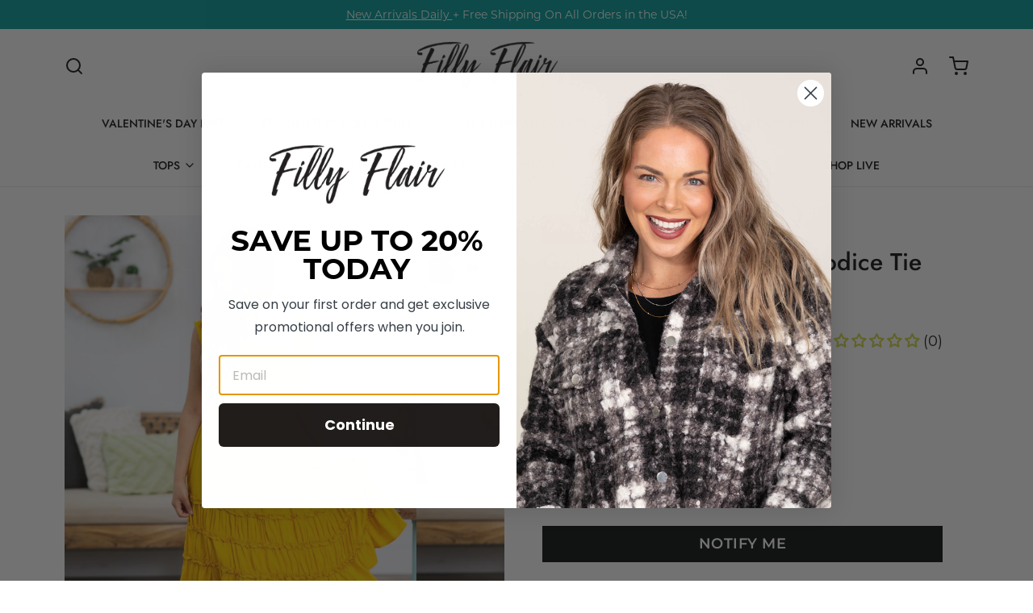

--- FILE ---
content_type: text/javascript; charset=utf-8
request_url: https://www.fillyflair.com/products/golden-yellow-smocked-bodice-tie-back-dress.js
body_size: 1420
content:
{"id":7187018645567,"title":"Golden Yellow Smocked Bodice Tie Back Dress","handle":"golden-yellow-smocked-bodice-tie-back-dress","description":"\u003ch5\u003e\u003cstrong\u003eProduct Details\u003c\/strong\u003e\u003c\/h5\u003e\n\u003c!--content--\u003e\n\u003cul\u003e\n\u003cli\u003eColors: Golden Yellow\u003c\/li\u003e\n\u003cli\u003ePrint: Solid\u003c\/li\u003e\n\u003cli\u003eCollar: Round\u003c\/li\u003e\n\u003cli\u003eSleeves: Sleeveless\u003c\/li\u003e\n\u003cli\u003eHemline: Straight\u003c\/li\u003e\n\u003cli\u003e\u003cspan\u003eColor Season: Autumn\u003c\/span\u003e\u003c\/li\u003e\n\u003c\/ul\u003e\n\u003ch5\u003e\n\u003cstrong\u003eMaterial and Care\u003c\/strong\u003e\u003cbr\u003e\n\u003c\/h5\u003e\n\u003cul\u003e\n\u003cli\u003e100% Rayon\u003c\/li\u003e\n\u003cli\u003eMachine Wash Cold\u003c\/li\u003e\n\u003cli\u003eLine Dry\u003c\/li\u003e\n\u003c\/ul\u003e\n\u003c!--section--\u003e\n\u003ch5\u003e\u003cstrong\u003eSize and Fit\u003c\/strong\u003e\u003c\/h5\u003e\n\u003c!--content--\u003e\n\u003cul\u003e\n\u003cli\u003eSmall: Bust 30\" Waist 24\/26\" Length 40\"\u003c\/li\u003e\n\u003cli\u003eMedium: Bust 32\" Waist 26\/28\" Length 41\"\u003cbr\u003e\n\u003c\/li\u003e\n\u003cli\u003eLarge: Bust 34\" Waist 28\/30\" Length 42\"\u003c\/li\u003e\n\u003cli\u003eModel is 5'1 and wearing a size small\u003c\/li\u003e\n\u003c\/ul\u003e","published_at":"2023-05-27T00:00:02-05:00","created_at":"2023-05-15T09:55:17-05:00","vendor":"LLOVE","type":"Dresses","tags":["15_under","15_under_dress_sale","1999_select_dresses","20_under","20_under_dress_sale","25_all_small","25_under","25_under_dress_sale","30_dresses_bottoms_shoes","30_off_sitewide","30_off_sitewide_dresses","30_site_2024","30_under_dress_sale","40_extra_large","40_extra_medium","40_extra_small","40_off_dress_sale","40_off_dresses","40_off_medium","40_off_sale_size_large","40_off_sale_size_medium","40_off_sale_size_small","40_off_small","40_sale","40_sale_medium","40_sale_small","40_site","40_small_bf","40_small_nye","40_spring","40_summer","60_dresses","60_m","60_s","60_sale","60_ss_styles","75-off","9.99_blowout","9.99_dresses","9.99_sale","9.99_small","999_sale","blowout_small","bogo_free","bogo_free_sale","bogo_free_size_small","bogo_free_small","bogo_medium","bogo_small","bogosale_dresses_rompers_jumpsuits","discount-ok","dresses","dresses_sale_collection","ebf_30_small","extra_40_s","extra_40_sale_size_medium","extra_40_sale_size_small","extra_40_size_large","extra_40_size_medium","extra_40_size_small","extra_40_small","extra_50","extra_50_medium","extra_50_size_small","extra_50_small","extra_sale_small","fire_sale","L","last_chance","last_chance_small","lds_30_m","lds_30_s","long_weekend_sale","long_weekend_sale_large","long_weekend_sale_medium","long_weekend_sale_small","M","mama_30_dresses","mama_30_medium","mama_30_small","pink_friday","pink_friday_site","pink_small","S","sale_14.99","sale_size_large","sale_size_medium","sale_size_small","sb_14.99","short_dresses_collection","site_may","small_site","spring_break","spring_break_small","spring_dresses","spring_stock_medium","spring_stock_small","spring_stock_up","stripes30_small","STY-LVC2283 MANGO","treat_31","vet_50_small","warehouse_75","warehouse_small","weekend_sale_sunday","zero_out_no_show"],"price":2199,"price_min":2199,"price_max":2199,"available":false,"price_varies":false,"compare_at_price":3600,"compare_at_price_min":3600,"compare_at_price_max":3600,"compare_at_price_varies":false,"variants":[{"id":40098353774655,"title":"S","option1":"S","option2":null,"option3":null,"sku":"05001-412472-GYELLOW-S","requires_shipping":true,"taxable":true,"featured_image":null,"available":false,"name":"Golden Yellow Smocked Bodice Tie Back Dress - S","public_title":"S","options":["S"],"price":2199,"weight":312,"compare_at_price":3600,"inventory_quantity":0,"inventory_management":"shopify","inventory_policy":"deny","barcode":"05001-412472-GYELLOW-S","quantity_rule":{"min":1,"max":null,"increment":1},"quantity_price_breaks":[],"requires_selling_plan":false,"selling_plan_allocations":[]},{"id":40098353807423,"title":"M","option1":"M","option2":null,"option3":null,"sku":"05001-412472-GYELLOW-M","requires_shipping":true,"taxable":true,"featured_image":null,"available":false,"name":"Golden Yellow Smocked Bodice Tie Back Dress - M","public_title":"M","options":["M"],"price":2199,"weight":312,"compare_at_price":3600,"inventory_quantity":0,"inventory_management":"shopify","inventory_policy":"deny","barcode":"05001-412472-GYELLOW-M","quantity_rule":{"min":1,"max":null,"increment":1},"quantity_price_breaks":[],"requires_selling_plan":false,"selling_plan_allocations":[]},{"id":40098353840191,"title":"L","option1":"L","option2":null,"option3":null,"sku":"05001-412472-GYELLOW-L","requires_shipping":true,"taxable":true,"featured_image":null,"available":false,"name":"Golden Yellow Smocked Bodice Tie Back Dress - L","public_title":"L","options":["L"],"price":2199,"weight":312,"compare_at_price":3600,"inventory_quantity":0,"inventory_management":"shopify","inventory_policy":"deny","barcode":"05001-412472-GYELLOW-L","quantity_rule":{"min":1,"max":null,"increment":1},"quantity_price_breaks":[],"requires_selling_plan":false,"selling_plan_allocations":[]}],"images":["\/\/cdn.shopify.com\/s\/files\/1\/1666\/8903\/files\/3D4A9332_419bfccd-f08b-4200-b7e3-fe067eafd171.jpg?v=1685071005","\/\/cdn.shopify.com\/s\/files\/1\/1666\/8903\/files\/3D4A9334_d2860bc1-a4e8-4b03-81fd-48cc0d1b56ff.jpg?v=1685070895","\/\/cdn.shopify.com\/s\/files\/1\/1666\/8903\/files\/3D4A9335_c69547fb-f3bc-4a9d-b17f-4421880e0d91.jpg?v=1685071233"],"featured_image":"\/\/cdn.shopify.com\/s\/files\/1\/1666\/8903\/files\/3D4A9332_419bfccd-f08b-4200-b7e3-fe067eafd171.jpg?v=1685071005","options":[{"name":"Size","position":1,"values":["S","M","L"]}],"url":"\/products\/golden-yellow-smocked-bodice-tie-back-dress","media":[{"alt":"Golden Yellow Smocked Bodice Tie Back Dress - Filly Flair","id":23445643329599,"position":1,"preview_image":{"aspect_ratio":0.667,"height":1800,"width":1200,"src":"https:\/\/cdn.shopify.com\/s\/files\/1\/1666\/8903\/files\/3D4A9332_419bfccd-f08b-4200-b7e3-fe067eafd171.jpg?v=1685071005"},"aspect_ratio":0.667,"height":1800,"media_type":"image","src":"https:\/\/cdn.shopify.com\/s\/files\/1\/1666\/8903\/files\/3D4A9332_419bfccd-f08b-4200-b7e3-fe067eafd171.jpg?v=1685071005","width":1200},{"alt":"Golden Yellow Smocked Bodice Tie Back Dress - Filly Flair","id":23445643526207,"position":2,"preview_image":{"aspect_ratio":0.667,"height":1800,"width":1200,"src":"https:\/\/cdn.shopify.com\/s\/files\/1\/1666\/8903\/files\/3D4A9334_d2860bc1-a4e8-4b03-81fd-48cc0d1b56ff.jpg?v=1685070895"},"aspect_ratio":0.667,"height":1800,"media_type":"image","src":"https:\/\/cdn.shopify.com\/s\/files\/1\/1666\/8903\/files\/3D4A9334_d2860bc1-a4e8-4b03-81fd-48cc0d1b56ff.jpg?v=1685070895","width":1200},{"alt":"Golden Yellow Smocked Bodice Tie Back Dress - Filly Flair","id":23445643591743,"position":3,"preview_image":{"aspect_ratio":0.667,"height":1800,"width":1200,"src":"https:\/\/cdn.shopify.com\/s\/files\/1\/1666\/8903\/files\/3D4A9335_c69547fb-f3bc-4a9d-b17f-4421880e0d91.jpg?v=1685071233"},"aspect_ratio":0.667,"height":1800,"media_type":"image","src":"https:\/\/cdn.shopify.com\/s\/files\/1\/1666\/8903\/files\/3D4A9335_c69547fb-f3bc-4a9d-b17f-4421880e0d91.jpg?v=1685071233","width":1200}],"requires_selling_plan":false,"selling_plan_groups":[]}

--- FILE ---
content_type: text/javascript; charset=utf-8
request_url: https://www.fillyflair.com/products/golden-yellow-smocked-bodice-tie-back-dress.js
body_size: 1259
content:
{"id":7187018645567,"title":"Golden Yellow Smocked Bodice Tie Back Dress","handle":"golden-yellow-smocked-bodice-tie-back-dress","description":"\u003ch5\u003e\u003cstrong\u003eProduct Details\u003c\/strong\u003e\u003c\/h5\u003e\n\u003c!--content--\u003e\n\u003cul\u003e\n\u003cli\u003eColors: Golden Yellow\u003c\/li\u003e\n\u003cli\u003ePrint: Solid\u003c\/li\u003e\n\u003cli\u003eCollar: Round\u003c\/li\u003e\n\u003cli\u003eSleeves: Sleeveless\u003c\/li\u003e\n\u003cli\u003eHemline: Straight\u003c\/li\u003e\n\u003cli\u003e\u003cspan\u003eColor Season: Autumn\u003c\/span\u003e\u003c\/li\u003e\n\u003c\/ul\u003e\n\u003ch5\u003e\n\u003cstrong\u003eMaterial and Care\u003c\/strong\u003e\u003cbr\u003e\n\u003c\/h5\u003e\n\u003cul\u003e\n\u003cli\u003e100% Rayon\u003c\/li\u003e\n\u003cli\u003eMachine Wash Cold\u003c\/li\u003e\n\u003cli\u003eLine Dry\u003c\/li\u003e\n\u003c\/ul\u003e\n\u003c!--section--\u003e\n\u003ch5\u003e\u003cstrong\u003eSize and Fit\u003c\/strong\u003e\u003c\/h5\u003e\n\u003c!--content--\u003e\n\u003cul\u003e\n\u003cli\u003eSmall: Bust 30\" Waist 24\/26\" Length 40\"\u003c\/li\u003e\n\u003cli\u003eMedium: Bust 32\" Waist 26\/28\" Length 41\"\u003cbr\u003e\n\u003c\/li\u003e\n\u003cli\u003eLarge: Bust 34\" Waist 28\/30\" Length 42\"\u003c\/li\u003e\n\u003cli\u003eModel is 5'1 and wearing a size small\u003c\/li\u003e\n\u003c\/ul\u003e","published_at":"2023-05-27T00:00:02-05:00","created_at":"2023-05-15T09:55:17-05:00","vendor":"LLOVE","type":"Dresses","tags":["15_under","15_under_dress_sale","1999_select_dresses","20_under","20_under_dress_sale","25_all_small","25_under","25_under_dress_sale","30_dresses_bottoms_shoes","30_off_sitewide","30_off_sitewide_dresses","30_site_2024","30_under_dress_sale","40_extra_large","40_extra_medium","40_extra_small","40_off_dress_sale","40_off_dresses","40_off_medium","40_off_sale_size_large","40_off_sale_size_medium","40_off_sale_size_small","40_off_small","40_sale","40_sale_medium","40_sale_small","40_site","40_small_bf","40_small_nye","40_spring","40_summer","60_dresses","60_m","60_s","60_sale","60_ss_styles","75-off","9.99_blowout","9.99_dresses","9.99_sale","9.99_small","999_sale","blowout_small","bogo_free","bogo_free_sale","bogo_free_size_small","bogo_free_small","bogo_medium","bogo_small","bogosale_dresses_rompers_jumpsuits","discount-ok","dresses","dresses_sale_collection","ebf_30_small","extra_40_s","extra_40_sale_size_medium","extra_40_sale_size_small","extra_40_size_large","extra_40_size_medium","extra_40_size_small","extra_40_small","extra_50","extra_50_medium","extra_50_size_small","extra_50_small","extra_sale_small","fire_sale","L","last_chance","last_chance_small","lds_30_m","lds_30_s","long_weekend_sale","long_weekend_sale_large","long_weekend_sale_medium","long_weekend_sale_small","M","mama_30_dresses","mama_30_medium","mama_30_small","pink_friday","pink_friday_site","pink_small","S","sale_14.99","sale_size_large","sale_size_medium","sale_size_small","sb_14.99","short_dresses_collection","site_may","small_site","spring_break","spring_break_small","spring_dresses","spring_stock_medium","spring_stock_small","spring_stock_up","stripes30_small","STY-LVC2283 MANGO","treat_31","vet_50_small","warehouse_75","warehouse_small","weekend_sale_sunday","zero_out_no_show"],"price":2199,"price_min":2199,"price_max":2199,"available":false,"price_varies":false,"compare_at_price":3600,"compare_at_price_min":3600,"compare_at_price_max":3600,"compare_at_price_varies":false,"variants":[{"id":40098353774655,"title":"S","option1":"S","option2":null,"option3":null,"sku":"05001-412472-GYELLOW-S","requires_shipping":true,"taxable":true,"featured_image":null,"available":false,"name":"Golden Yellow Smocked Bodice Tie Back Dress - S","public_title":"S","options":["S"],"price":2199,"weight":312,"compare_at_price":3600,"inventory_quantity":0,"inventory_management":"shopify","inventory_policy":"deny","barcode":"05001-412472-GYELLOW-S","quantity_rule":{"min":1,"max":null,"increment":1},"quantity_price_breaks":[],"requires_selling_plan":false,"selling_plan_allocations":[]},{"id":40098353807423,"title":"M","option1":"M","option2":null,"option3":null,"sku":"05001-412472-GYELLOW-M","requires_shipping":true,"taxable":true,"featured_image":null,"available":false,"name":"Golden Yellow Smocked Bodice Tie Back Dress - M","public_title":"M","options":["M"],"price":2199,"weight":312,"compare_at_price":3600,"inventory_quantity":0,"inventory_management":"shopify","inventory_policy":"deny","barcode":"05001-412472-GYELLOW-M","quantity_rule":{"min":1,"max":null,"increment":1},"quantity_price_breaks":[],"requires_selling_plan":false,"selling_plan_allocations":[]},{"id":40098353840191,"title":"L","option1":"L","option2":null,"option3":null,"sku":"05001-412472-GYELLOW-L","requires_shipping":true,"taxable":true,"featured_image":null,"available":false,"name":"Golden Yellow Smocked Bodice Tie Back Dress - L","public_title":"L","options":["L"],"price":2199,"weight":312,"compare_at_price":3600,"inventory_quantity":0,"inventory_management":"shopify","inventory_policy":"deny","barcode":"05001-412472-GYELLOW-L","quantity_rule":{"min":1,"max":null,"increment":1},"quantity_price_breaks":[],"requires_selling_plan":false,"selling_plan_allocations":[]}],"images":["\/\/cdn.shopify.com\/s\/files\/1\/1666\/8903\/files\/3D4A9332_419bfccd-f08b-4200-b7e3-fe067eafd171.jpg?v=1685071005","\/\/cdn.shopify.com\/s\/files\/1\/1666\/8903\/files\/3D4A9334_d2860bc1-a4e8-4b03-81fd-48cc0d1b56ff.jpg?v=1685070895","\/\/cdn.shopify.com\/s\/files\/1\/1666\/8903\/files\/3D4A9335_c69547fb-f3bc-4a9d-b17f-4421880e0d91.jpg?v=1685071233"],"featured_image":"\/\/cdn.shopify.com\/s\/files\/1\/1666\/8903\/files\/3D4A9332_419bfccd-f08b-4200-b7e3-fe067eafd171.jpg?v=1685071005","options":[{"name":"Size","position":1,"values":["S","M","L"]}],"url":"\/products\/golden-yellow-smocked-bodice-tie-back-dress","media":[{"alt":"Golden Yellow Smocked Bodice Tie Back Dress - Filly Flair","id":23445643329599,"position":1,"preview_image":{"aspect_ratio":0.667,"height":1800,"width":1200,"src":"https:\/\/cdn.shopify.com\/s\/files\/1\/1666\/8903\/files\/3D4A9332_419bfccd-f08b-4200-b7e3-fe067eafd171.jpg?v=1685071005"},"aspect_ratio":0.667,"height":1800,"media_type":"image","src":"https:\/\/cdn.shopify.com\/s\/files\/1\/1666\/8903\/files\/3D4A9332_419bfccd-f08b-4200-b7e3-fe067eafd171.jpg?v=1685071005","width":1200},{"alt":"Golden Yellow Smocked Bodice Tie Back Dress - Filly Flair","id":23445643526207,"position":2,"preview_image":{"aspect_ratio":0.667,"height":1800,"width":1200,"src":"https:\/\/cdn.shopify.com\/s\/files\/1\/1666\/8903\/files\/3D4A9334_d2860bc1-a4e8-4b03-81fd-48cc0d1b56ff.jpg?v=1685070895"},"aspect_ratio":0.667,"height":1800,"media_type":"image","src":"https:\/\/cdn.shopify.com\/s\/files\/1\/1666\/8903\/files\/3D4A9334_d2860bc1-a4e8-4b03-81fd-48cc0d1b56ff.jpg?v=1685070895","width":1200},{"alt":"Golden Yellow Smocked Bodice Tie Back Dress - Filly Flair","id":23445643591743,"position":3,"preview_image":{"aspect_ratio":0.667,"height":1800,"width":1200,"src":"https:\/\/cdn.shopify.com\/s\/files\/1\/1666\/8903\/files\/3D4A9335_c69547fb-f3bc-4a9d-b17f-4421880e0d91.jpg?v=1685071233"},"aspect_ratio":0.667,"height":1800,"media_type":"image","src":"https:\/\/cdn.shopify.com\/s\/files\/1\/1666\/8903\/files\/3D4A9335_c69547fb-f3bc-4a9d-b17f-4421880e0d91.jpg?v=1685071233","width":1200}],"requires_selling_plan":false,"selling_plan_groups":[]}